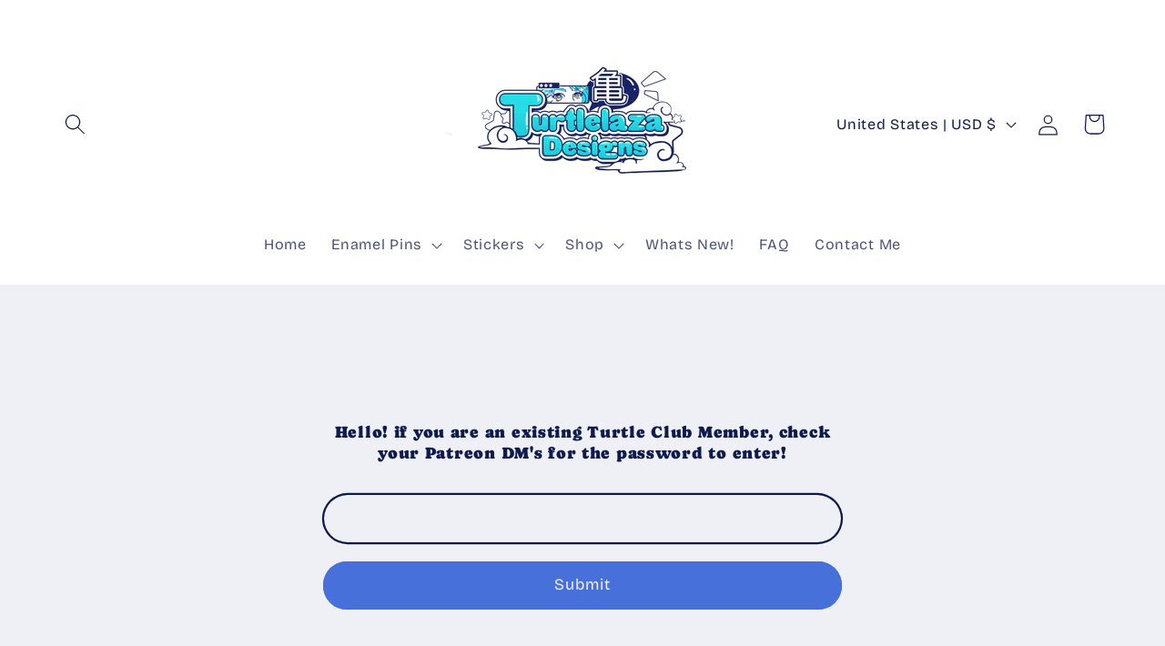

--- FILE ---
content_type: text/javascript
request_url: https://cdn.shopify.com/extensions/019b97b0-6350-7631-8123-95494b086580/socialwidget-instafeed-78/assets/sw-3715.min.js
body_size: 346
content:
"use strict";(self.__sw=self.__sw||[]).push([[3715],{6899:function(n,r,e){e.d(r,{EA:function(){return t.EA},HJ:function(){return t.HJ},N0:function(){return t.N0},Nz:function(){return t.Nz},Rd:function(){return t.Rd},VH:function(){return t.VH},bk:function(){return t.bk},df:function(){return t.df},g3:function(){return t.g3},mb:function(){return t.mb},rc:function(){return t.rc},rl:function(){return t.rl},to:function(){return t.to},wo:function(){return t.wo}});var t=e(8266)},872:function(n,r,e){e.d(r,{_:function(){return t}});var t=function(){return navigator&&navigator.userAgent?/Mobile|iP(hone|od|ad)|Android|BlackBerry|IEMobile|Kindle|Silk-Accelerated|(hpw|web)OS|Opera M(obi|ini)/.test(navigator.userAgent)||navigator.userAgent.toLowerCase().indexOf("macintosh")>-1&&"ontouchend"in document?"mobile":"desktop":window.innerWidth>=768?"desktop":"mobile"}},3715:function(n,r,e){e.d(r,{Mc:function(){return o},OH:function(){return m},p6:function(){return w},_v:function(){return c._},hW:function(){return t},OP:function(){return a},Y4:function(){return i}});var t=n=>{var r=window.location.href;return new URL(r).searchParams.get(n)},o=()=>{var n=function(){return(65536*(1+Math.random())|0).toString(16).substring(1)};return n()+n()+""+n()+n()+n()+n()+n()+n()},u=e(6899),a=()=>{var n=window.localStorage.getItem(u.Rd);return n||(n=o(),window.localStorage.setItem(u.Rd,n)),n},c=e(872),i=function(n){return n>=1e9?(n/1e9).toFixed(1).replace(/\.0$/,"")+"B":n>=1e6?(n/1e6).toFixed(1).replace(/\.0$/,"")+"M":n>=1e3?(n/1e3).toFixed(1).replace(/\.0$/,"")+"K":String(n)},f=e(7484),l=e.n(f),d=e(178),s=e.n(d);l().extend(s());var g=["january","february","march","april","may","june","july","august","september","october","november","december"],w=(n,r)=>{try{var e=l().utc(n).format("YYYY-MM-DD HH:mm:ss").replace(/[ :]/g,"-").split("-"),t=new Date(Date.UTC(e[0],e[1]-1,e[2],e[3],e[4],e[5])),o=((n,r)=>{var e,t,o,u,a,c=(new Date).getTime()-n.getTime(),i=Math.floor(c/1e3);return i<=300?null!==(e=r.just_now)&&void 0!==e?e:"Just now":i<=3600?null!==(t=r.a_few_minutes_ago)&&void 0!==t?t:"A few minutes ago":i<=86400?null!==(o=r.a_few_hours_ago)&&void 0!==o?o:"A few hours ago":i<=172800?null!==(u=r.yesterday)&&void 0!==u?u:"Yesterday":i<=259200?null!==(a=r.two_day_ago)&&void 0!==a?a:"2 days ago":""})(t,r);if(o)return o;var a=t.getDate(),c=g[t.getMonth()],i=r.hasOwnProperty(c)?r[c]:c,f=t.getFullYear();return"de"==u.g3.locale?"".concat(a,". ").concat(i," ").concat(f):"".concat(i," ").concat(a,", ").concat(f)}catch(r){return n}},m=(n,r,e)=>{try{return new Intl.NumberFormat(e||"en-EN",{style:"currency",currency:r||"USD",currencyDisplay:"narrowSymbol"}).format(n)}catch(n){}}}}]);

--- FILE ---
content_type: text/javascript
request_url: https://cdn.shopify.com/extensions/019b97b0-6350-7631-8123-95494b086580/socialwidget-instafeed-78/assets/sw-3599.min.js
body_size: 3003
content:
"use strict";(self.__sw=self.__sw||[]).push([[3599],{3599:function(t,a,o){o.d(a,{F:function(){return x},Z:function(){return K}});var i=o(47),n=o(4077),r=o(3379),e=o.n(r),s=o(7795),f=o.n(s),l=o(569),c=o.n(l),w=o(3565),m=o.n(w),g=o(9216),p=o.n(g),d=o(4589),U=o.n(d),h=o(9673),u={};u.styleTagTransform=U(),u.setAttributes=m(),u.insert=c().bind(null,"head"),u.domAPI=f(),u.insertStyleElement=p();e()(h.Z,u),h.Z&&h.Z.locals&&h.Z.locals;var y=o(4395),F=(o(6899),(0,i.XK)("<div>")),v=(0,i.XK)("<div class=sw-instagram-footer>"),b=(0,i.XK)('<div class=sw-instagram-container><div class="sw-instagram sw-instagram-box">'),C=()=>F(),M=(0,n.Vo)((()=>Promise.all([o.e(9873),o.e(8141)]).then(o.bind(o,8141)))),A=(0,n.Vo)((()=>Promise.all([o.e(1667),o.e(823),o.e(8064),o.e(6149),o.e(6465),o.e(2140),o.e(7424),o.e(8012),o.e(1493),o.e(9873),o.e(9590),o.e(616),o.e(4755),o.e(5112),o.e(1251),o.e(6941),o.e(4245),o.e(8847),o.e(4573),o.e(6326),o.e(9079),o.e(4772),o.e(1940),o.e(69)]).then(o.bind(o,69)))),L=(0,n.Vo)((()=>Promise.all([o.e(1667),o.e(823),o.e(8064),o.e(6149),o.e(6465),o.e(2140),o.e(7424),o.e(8012),o.e(1493),o.e(7922)]).then(o.bind(o,7922)))),x=(0,n.kr)(),K=t=>{var a,o,{data:r,custom:e,root:s}=t,{widget_type:f,setting:l,media_list:c=[],translation:w,pricing_plan:m,widget_display:g}=r,{hide_watermark:p}=null!=g?g:{},[d,U]=(0,n.gQ)({}),[h,u]=(0,n.gQ)((()=>{})),[F,K]=(0,n.gQ)(null),[S,k]=(0,n.gQ)(0),[_,E]=(0,n.gQ)(!1),[B,Q]=(0,n.gQ)(c),[T,I]=(0,n.gQ)(null==r?void 0:r.next_cursor),H={loadMore:h,setLoadMore:u,widgetType:f,data:r,images:B,setImages:Q,settings:l,active:_,setInfoItem:U,setShowModal:E,infoItem:d,currentProductTagActive:F,setCurrentProductTagActive:K,currentSlideActive:S,setCurrentSlideActive:k,var_css:l.var_css,translation:w,custom:e,nextCursor:T,setNextCursor:I},D=(0,y.E)(f,c,l);return a=b(),o=a.firstChild,(0,i.$T)(o,(0,n.LM)(x.Provider,{value:H,get children(){return[(0,n.Py)((()=>(0,n.LM)(n.n4,{get fallback(){return(0,n.LM)(C,{})},get children(){return(0,n.LM)(M,{get setting(){return r.setting},get translation(){return r.translation}})}}))),(0,n.Py)((()=>(0,n.LM)(n.n4,{get fallback(){return(0,n.LM)(C,{})},get children(){return(0,n.LM)(A,{data:r,custom:e,root:s})}}))),(a=v(),(0,i.$T)(a,(t=(0,n.Py)((()=>!!l.is_enable_load_more_btn)),()=>t()&&(0,n.LM)(n.n4,{get fallback(){return(0,n.LM)(C,{})},get children(){return(0,n.LM)(L,{data:r})}}))),a)];var t,a}})),(0,n.F3)((t=>(0,i.oB)(a,D,t))),a}},9673:function(t,a,o){var i=o(3645),n=o.n(i)()((function(t){return t[1]}));n.push([t.id,'@font-face{font-family:"Inter";font-style:normal;font-weight:100;font-display:swap;src:url(https://static.socialhead.io/fonts/inter/UcC73FwrK3iLTeHuS_fvQtMwCp50KnMa2JL7SUc.woff2) format("woff2");unicode-range:U+0460-052F,U+1C80-1C88,U+20B4,U+2DE0-2DFF,U+A640-A69F,U+FE2E-FE2F}@font-face{font-family:"Inter";font-style:normal;font-weight:100;font-display:swap;src:url(https://static.socialhead.io/fonts/inter/UcC73FwrK3iLTeHuS_fvQtMwCp50KnMa0ZL7SUc.woff2) format("woff2");unicode-range:U+0301,U+0400-045F,U+0490-0491,U+04B0-04B1,U+2116}@font-face{font-family:"Inter";font-style:normal;font-weight:100;font-display:swap;src:url(https://static.socialhead.io/fonts/inter/UcC73FwrK3iLTeHuS_fvQtMwCp50KnMa2ZL7SUc.woff2) format("woff2");unicode-range:U+1F00-1FFF}@font-face{font-family:"Inter";font-style:normal;font-weight:100;font-display:swap;src:url(https://static.socialhead.io/fonts/inter/UcC73FwrK3iLTeHuS_fvQtMwCp50KnMa1pL7SUc.woff2) format("woff2");unicode-range:U+0370-03FF}@font-face{font-family:"Inter";font-style:normal;font-weight:100;font-display:swap;src:url(https://static.socialhead.io/fonts/inter/UcC73FwrK3iLTeHuS_fvQtMwCp50KnMa2pL7SUc.woff2) format("woff2");unicode-range:U+0102-0103,U+0110-0111,U+0128-0129,U+0168-0169,U+01A0-01A1,U+01AF-01B0,U+1EA0-1EF9,U+20AB}@font-face{font-family:"Inter";font-style:normal;font-weight:100;font-display:swap;src:url(https://static.socialhead.io/fonts/inter/UcC73FwrK3iLTeHuS_fvQtMwCp50KnMa25L7SUc.woff2) format("woff2");unicode-range:U+0100-024F,U+0259,U+1E00-1EFF,U+2020,U+20A0-20AB,U+20AD-20CF,U+2113,U+2C60-2C7F,U+A720-A7FF}@font-face{font-family:"Inter";font-style:normal;font-weight:100;font-display:swap;src:url(https://static.socialhead.io/fonts/inter/UcC73FwrK3iLTeHuS_fvQtMwCp50KnMa1ZL7.woff2) format("woff2");unicode-range:U+0000-00FF,U+0131,U+0152-0153,U+02BB-02BC,U+02C6,U+02DA,U+02DC,U+2000-206F,U+2074,U+20AC,U+2122,U+2191,U+2193,U+2212,U+2215,U+FEFF,U+FFFD}@font-face{font-family:"Inter";font-style:normal;font-weight:200;font-display:swap;src:url(https://static.socialhead.io/fonts/inter/UcC73FwrK3iLTeHuS_fvQtMwCp50KnMa2JL7SUc.woff2) format("woff2");unicode-range:U+0460-052F,U+1C80-1C88,U+20B4,U+2DE0-2DFF,U+A640-A69F,U+FE2E-FE2F}@font-face{font-family:"Inter";font-style:normal;font-weight:200;font-display:swap;src:url(https://static.socialhead.io/fonts/inter/UcC73FwrK3iLTeHuS_fvQtMwCp50KnMa0ZL7SUc.woff2) format("woff2");unicode-range:U+0301,U+0400-045F,U+0490-0491,U+04B0-04B1,U+2116}@font-face{font-family:"Inter";font-style:normal;font-weight:200;font-display:swap;src:url(https://static.socialhead.io/fonts/inter/UcC73FwrK3iLTeHuS_fvQtMwCp50KnMa2ZL7SUc.woff2) format("woff2");unicode-range:U+1F00-1FFF}@font-face{font-family:"Inter";font-style:normal;font-weight:200;font-display:swap;src:url(https://static.socialhead.io/fonts/inter/UcC73FwrK3iLTeHuS_fvQtMwCp50KnMa1pL7SUc.woff2) format("woff2");unicode-range:U+0370-03FF}@font-face{font-family:"Inter";font-style:normal;font-weight:200;font-display:swap;src:url(https://static.socialhead.io/fonts/inter/UcC73FwrK3iLTeHuS_fvQtMwCp50KnMa2pL7SUc.woff2) format("woff2");unicode-range:U+0102-0103,U+0110-0111,U+0128-0129,U+0168-0169,U+01A0-01A1,U+01AF-01B0,U+1EA0-1EF9,U+20AB}@font-face{font-family:"Inter";font-style:normal;font-weight:200;font-display:swap;src:url(https://static.socialhead.io/fonts/inter/UcC73FwrK3iLTeHuS_fvQtMwCp50KnMa25L7SUc.woff2) format("woff2");unicode-range:U+0100-024F,U+0259,U+1E00-1EFF,U+2020,U+20A0-20AB,U+20AD-20CF,U+2113,U+2C60-2C7F,U+A720-A7FF}@font-face{font-family:"Inter";font-style:normal;font-weight:200;font-display:swap;src:url(https://static.socialhead.io/fonts/inter/UcC73FwrK3iLTeHuS_fvQtMwCp50KnMa1ZL7.woff2) format("woff2");unicode-range:U+0000-00FF,U+0131,U+0152-0153,U+02BB-02BC,U+02C6,U+02DA,U+02DC,U+2000-206F,U+2074,U+20AC,U+2122,U+2191,U+2193,U+2212,U+2215,U+FEFF,U+FFFD}@font-face{font-family:"Inter";font-style:normal;font-weight:300;font-display:swap;src:url(https://static.socialhead.io/fonts/inter/UcC73FwrK3iLTeHuS_fvQtMwCp50KnMa2JL7SUc.woff2) format("woff2");unicode-range:U+0460-052F,U+1C80-1C88,U+20B4,U+2DE0-2DFF,U+A640-A69F,U+FE2E-FE2F}@font-face{font-family:"Inter";font-style:normal;font-weight:300;font-display:swap;src:url(https://static.socialhead.io/fonts/inter/UcC73FwrK3iLTeHuS_fvQtMwCp50KnMa0ZL7SUc.woff2) format("woff2");unicode-range:U+0301,U+0400-045F,U+0490-0491,U+04B0-04B1,U+2116}@font-face{font-family:"Inter";font-style:normal;font-weight:300;font-display:swap;src:url(https://static.socialhead.io/fonts/inter/UcC73FwrK3iLTeHuS_fvQtMwCp50KnMa2ZL7SUc.woff2) format("woff2");unicode-range:U+1F00-1FFF}@font-face{font-family:"Inter";font-style:normal;font-weight:300;font-display:swap;src:url(https://static.socialhead.io/fonts/inter/UcC73FwrK3iLTeHuS_fvQtMwCp50KnMa1pL7SUc.woff2) format("woff2");unicode-range:U+0370-03FF}@font-face{font-family:"Inter";font-style:normal;font-weight:300;font-display:swap;src:url(https://static.socialhead.io/fonts/inter/UcC73FwrK3iLTeHuS_fvQtMwCp50KnMa2pL7SUc.woff2) format("woff2");unicode-range:U+0102-0103,U+0110-0111,U+0128-0129,U+0168-0169,U+01A0-01A1,U+01AF-01B0,U+1EA0-1EF9,U+20AB}@font-face{font-family:"Inter";font-style:normal;font-weight:300;font-display:swap;src:url(https://static.socialhead.io/fonts/inter/UcC73FwrK3iLTeHuS_fvQtMwCp50KnMa25L7SUc.woff2) format("woff2");unicode-range:U+0100-024F,U+0259,U+1E00-1EFF,U+2020,U+20A0-20AB,U+20AD-20CF,U+2113,U+2C60-2C7F,U+A720-A7FF}@font-face{font-family:"Inter";font-style:normal;font-weight:300;font-display:swap;src:url(https://static.socialhead.io/fonts/inter/UcC73FwrK3iLTeHuS_fvQtMwCp50KnMa1ZL7.woff2) format("woff2");unicode-range:U+0000-00FF,U+0131,U+0152-0153,U+02BB-02BC,U+02C6,U+02DA,U+02DC,U+2000-206F,U+2074,U+20AC,U+2122,U+2191,U+2193,U+2212,U+2215,U+FEFF,U+FFFD}@font-face{font-family:"Inter";font-style:normal;font-weight:400;font-display:swap;src:url(https://static.socialhead.io/fonts/inter/UcC73FwrK3iLTeHuS_fvQtMwCp50KnMa2JL7SUc.woff2) format("woff2");unicode-range:U+0460-052F,U+1C80-1C88,U+20B4,U+2DE0-2DFF,U+A640-A69F,U+FE2E-FE2F}@font-face{font-family:"Inter";font-style:normal;font-weight:400;font-display:swap;src:url(https://static.socialhead.io/fonts/inter/UcC73FwrK3iLTeHuS_fvQtMwCp50KnMa0ZL7SUc.woff2) format("woff2");unicode-range:U+0301,U+0400-045F,U+0490-0491,U+04B0-04B1,U+2116}@font-face{font-family:"Inter";font-style:normal;font-weight:400;font-display:swap;src:url(https://static.socialhead.io/fonts/inter/UcC73FwrK3iLTeHuS_fvQtMwCp50KnMa2ZL7SUc.woff2) format("woff2");unicode-range:U+1F00-1FFF}@font-face{font-family:"Inter";font-style:normal;font-weight:400;font-display:swap;src:url(https://static.socialhead.io/fonts/inter/UcC73FwrK3iLTeHuS_fvQtMwCp50KnMa1pL7SUc.woff2) format("woff2");unicode-range:U+0370-03FF}@font-face{font-family:"Inter";font-style:normal;font-weight:400;font-display:swap;src:url(https://static.socialhead.io/fonts/inter/UcC73FwrK3iLTeHuS_fvQtMwCp50KnMa2pL7SUc.woff2) format("woff2");unicode-range:U+0102-0103,U+0110-0111,U+0128-0129,U+0168-0169,U+01A0-01A1,U+01AF-01B0,U+1EA0-1EF9,U+20AB}@font-face{font-family:"Inter";font-style:normal;font-weight:400;font-display:swap;src:url(https://static.socialhead.io/fonts/inter/UcC73FwrK3iLTeHuS_fvQtMwCp50KnMa25L7SUc.woff2) format("woff2");unicode-range:U+0100-024F,U+0259,U+1E00-1EFF,U+2020,U+20A0-20AB,U+20AD-20CF,U+2113,U+2C60-2C7F,U+A720-A7FF}@font-face{font-family:"Inter";font-style:normal;font-weight:400;font-display:swap;src:url(https://static.socialhead.io/fonts/inter/UcC73FwrK3iLTeHuS_fvQtMwCp50KnMa1ZL7.woff2) format("woff2");unicode-range:U+0000-00FF,U+0131,U+0152-0153,U+02BB-02BC,U+02C6,U+02DA,U+02DC,U+2000-206F,U+2074,U+20AC,U+2122,U+2191,U+2193,U+2212,U+2215,U+FEFF,U+FFFD}@font-face{font-family:"Inter";font-style:normal;font-weight:500;font-display:swap;src:url(https://static.socialhead.io/fonts/inter/UcC73FwrK3iLTeHuS_fvQtMwCp50KnMa2JL7SUc.woff2) format("woff2");unicode-range:U+0460-052F,U+1C80-1C88,U+20B4,U+2DE0-2DFF,U+A640-A69F,U+FE2E-FE2F}@font-face{font-family:"Inter";font-style:normal;font-weight:500;font-display:swap;src:url(https://static.socialhead.io/fonts/inter/UcC73FwrK3iLTeHuS_fvQtMwCp50KnMa0ZL7SUc.woff2) format("woff2");unicode-range:U+0301,U+0400-045F,U+0490-0491,U+04B0-04B1,U+2116}@font-face{font-family:"Inter";font-style:normal;font-weight:500;font-display:swap;src:url(https://static.socialhead.io/fonts/inter/UcC73FwrK3iLTeHuS_fvQtMwCp50KnMa2ZL7SUc.woff2) format("woff2");unicode-range:U+1F00-1FFF}@font-face{font-family:"Inter";font-style:normal;font-weight:500;font-display:swap;src:url(https://static.socialhead.io/fonts/inter/UcC73FwrK3iLTeHuS_fvQtMwCp50KnMa1pL7SUc.woff2) format("woff2");unicode-range:U+0370-03FF}@font-face{font-family:"Inter";font-style:normal;font-weight:500;font-display:swap;src:url(https://static.socialhead.io/fonts/inter/UcC73FwrK3iLTeHuS_fvQtMwCp50KnMa2pL7SUc.woff2) format("woff2");unicode-range:U+0102-0103,U+0110-0111,U+0128-0129,U+0168-0169,U+01A0-01A1,U+01AF-01B0,U+1EA0-1EF9,U+20AB}@font-face{font-family:"Inter";font-style:normal;font-weight:500;font-display:swap;src:url(https://static.socialhead.io/fonts/inter/UcC73FwrK3iLTeHuS_fvQtMwCp50KnMa25L7SUc.woff2) format("woff2");unicode-range:U+0100-024F,U+0259,U+1E00-1EFF,U+2020,U+20A0-20AB,U+20AD-20CF,U+2113,U+2C60-2C7F,U+A720-A7FF}@font-face{font-family:"Inter";font-style:normal;font-weight:500;font-display:swap;src:url(https://static.socialhead.io/fonts/inter/UcC73FwrK3iLTeHuS_fvQtMwCp50KnMa1ZL7.woff2) format("woff2");unicode-range:U+0000-00FF,U+0131,U+0152-0153,U+02BB-02BC,U+02C6,U+02DA,U+02DC,U+2000-206F,U+2074,U+20AC,U+2122,U+2191,U+2193,U+2212,U+2215,U+FEFF,U+FFFD}@font-face{font-family:"Inter";font-style:normal;font-weight:600;font-display:swap;src:url(https://static.socialhead.io/fonts/inter/UcC73FwrK3iLTeHuS_fvQtMwCp50KnMa2JL7SUc.woff2) format("woff2");unicode-range:U+0460-052F,U+1C80-1C88,U+20B4,U+2DE0-2DFF,U+A640-A69F,U+FE2E-FE2F}@font-face{font-family:"Inter";font-style:normal;font-weight:600;font-display:swap;src:url(https://static.socialhead.io/fonts/inter/UcC73FwrK3iLTeHuS_fvQtMwCp50KnMa0ZL7SUc.woff2) format("woff2");unicode-range:U+0301,U+0400-045F,U+0490-0491,U+04B0-04B1,U+2116}@font-face{font-family:"Inter";font-style:normal;font-weight:600;font-display:swap;src:url(https://static.socialhead.io/fonts/inter/UcC73FwrK3iLTeHuS_fvQtMwCp50KnMa2ZL7SUc.woff2) format("woff2");unicode-range:U+1F00-1FFF}@font-face{font-family:"Inter";font-style:normal;font-weight:600;font-display:swap;src:url(https://static.socialhead.io/fonts/inter/UcC73FwrK3iLTeHuS_fvQtMwCp50KnMa1pL7SUc.woff2) format("woff2");unicode-range:U+0370-03FF}@font-face{font-family:"Inter";font-style:normal;font-weight:600;font-display:swap;src:url(https://static.socialhead.io/fonts/inter/UcC73FwrK3iLTeHuS_fvQtMwCp50KnMa2pL7SUc.woff2) format("woff2");unicode-range:U+0102-0103,U+0110-0111,U+0128-0129,U+0168-0169,U+01A0-01A1,U+01AF-01B0,U+1EA0-1EF9,U+20AB}@font-face{font-family:"Inter";font-style:normal;font-weight:600;font-display:swap;src:url(https://static.socialhead.io/fonts/inter/UcC73FwrK3iLTeHuS_fvQtMwCp50KnMa25L7SUc.woff2) format("woff2");unicode-range:U+0100-024F,U+0259,U+1E00-1EFF,U+2020,U+20A0-20AB,U+20AD-20CF,U+2113,U+2C60-2C7F,U+A720-A7FF}@font-face{font-family:"Inter";font-style:normal;font-weight:600;font-display:swap;src:url(https://static.socialhead.io/fonts/inter/UcC73FwrK3iLTeHuS_fvQtMwCp50KnMa1ZL7.woff2) format("woff2");unicode-range:U+0000-00FF,U+0131,U+0152-0153,U+02BB-02BC,U+02C6,U+02DA,U+02DC,U+2000-206F,U+2074,U+20AC,U+2122,U+2191,U+2193,U+2212,U+2215,U+FEFF,U+FFFD}@font-face{font-family:"Inter";font-style:normal;font-weight:700;font-display:swap;src:url(https://static.socialhead.io/fonts/inter/UcC73FwrK3iLTeHuS_fvQtMwCp50KnMa2JL7SUc.woff2) format("woff2");unicode-range:U+0460-052F,U+1C80-1C88,U+20B4,U+2DE0-2DFF,U+A640-A69F,U+FE2E-FE2F}@font-face{font-family:"Inter";font-style:normal;font-weight:700;font-display:swap;src:url(https://static.socialhead.io/fonts/inter/UcC73FwrK3iLTeHuS_fvQtMwCp50KnMa0ZL7SUc.woff2) format("woff2");unicode-range:U+0301,U+0400-045F,U+0490-0491,U+04B0-04B1,U+2116}@font-face{font-family:"Inter";font-style:normal;font-weight:700;font-display:swap;src:url(https://static.socialhead.io/fonts/inter/UcC73FwrK3iLTeHuS_fvQtMwCp50KnMa2ZL7SUc.woff2) format("woff2");unicode-range:U+1F00-1FFF}@font-face{font-family:"Inter";font-style:normal;font-weight:700;font-display:swap;src:url(https://static.socialhead.io/fonts/inter/UcC73FwrK3iLTeHuS_fvQtMwCp50KnMa1pL7SUc.woff2) format("woff2");unicode-range:U+0370-03FF}@font-face{font-family:"Inter";font-style:normal;font-weight:700;font-display:swap;src:url(https://static.socialhead.io/fonts/inter/UcC73FwrK3iLTeHuS_fvQtMwCp50KnMa2pL7SUc.woff2) format("woff2");unicode-range:U+0102-0103,U+0110-0111,U+0128-0129,U+0168-0169,U+01A0-01A1,U+01AF-01B0,U+1EA0-1EF9,U+20AB}@font-face{font-family:"Inter";font-style:normal;font-weight:700;font-display:swap;src:url(https://static.socialhead.io/fonts/inter/UcC73FwrK3iLTeHuS_fvQtMwCp50KnMa25L7SUc.woff2) format("woff2");unicode-range:U+0100-024F,U+0259,U+1E00-1EFF,U+2020,U+20A0-20AB,U+20AD-20CF,U+2113,U+2C60-2C7F,U+A720-A7FF}@font-face{font-family:"Inter";font-style:normal;font-weight:700;font-display:swap;src:url(https://static.socialhead.io/fonts/inter/UcC73FwrK3iLTeHuS_fvQtMwCp50KnMa1ZL7.woff2) format("woff2");unicode-range:U+0000-00FF,U+0131,U+0152-0153,U+02BB-02BC,U+02C6,U+02DA,U+02DC,U+2000-206F,U+2074,U+20AC,U+2122,U+2191,U+2193,U+2212,U+2215,U+FEFF,U+FFFD}@font-face{font-family:"Inter";font-style:normal;font-weight:800;font-display:swap;src:url(https://static.socialhead.io/fonts/inter/UcC73FwrK3iLTeHuS_fvQtMwCp50KnMa2JL7SUc.woff2) format("woff2");unicode-range:U+0460-052F,U+1C80-1C88,U+20B4,U+2DE0-2DFF,U+A640-A69F,U+FE2E-FE2F}@font-face{font-family:"Inter";font-style:normal;font-weight:800;font-display:swap;src:url(https://static.socialhead.io/fonts/inter/UcC73FwrK3iLTeHuS_fvQtMwCp50KnMa0ZL7SUc.woff2) format("woff2");unicode-range:U+0301,U+0400-045F,U+0490-0491,U+04B0-04B1,U+2116}@font-face{font-family:"Inter";font-style:normal;font-weight:800;font-display:swap;src:url(https://static.socialhead.io/fonts/inter/UcC73FwrK3iLTeHuS_fvQtMwCp50KnMa2ZL7SUc.woff2) format("woff2");unicode-range:U+1F00-1FFF}@font-face{font-family:"Inter";font-style:normal;font-weight:800;font-display:swap;src:url(https://static.socialhead.io/fonts/inter/UcC73FwrK3iLTeHuS_fvQtMwCp50KnMa1pL7SUc.woff2) format("woff2");unicode-range:U+0370-03FF}@font-face{font-family:"Inter";font-style:normal;font-weight:800;font-display:swap;src:url(https://static.socialhead.io/fonts/inter/UcC73FwrK3iLTeHuS_fvQtMwCp50KnMa2pL7SUc.woff2) format("woff2");unicode-range:U+0102-0103,U+0110-0111,U+0128-0129,U+0168-0169,U+01A0-01A1,U+01AF-01B0,U+1EA0-1EF9,U+20AB}@font-face{font-family:"Inter";font-style:normal;font-weight:800;font-display:swap;src:url(https://static.socialhead.io/fonts/inter/UcC73FwrK3iLTeHuS_fvQtMwCp50KnMa25L7SUc.woff2) format("woff2");unicode-range:U+0100-024F,U+0259,U+1E00-1EFF,U+2020,U+20A0-20AB,U+20AD-20CF,U+2113,U+2C60-2C7F,U+A720-A7FF}@font-face{font-family:"Inter";font-style:normal;font-weight:800;font-display:swap;src:url(https://static.socialhead.io/fonts/inter/UcC73FwrK3iLTeHuS_fvQtMwCp50KnMa1ZL7.woff2) format("woff2");unicode-range:U+0000-00FF,U+0131,U+0152-0153,U+02BB-02BC,U+02C6,U+02DA,U+02DC,U+2000-206F,U+2074,U+20AC,U+2122,U+2191,U+2193,U+2212,U+2215,U+FEFF,U+FFFD}@font-face{font-family:"Inter";font-style:normal;font-weight:900;font-display:swap;src:url(https://static.socialhead.io/fonts/inter/UcC73FwrK3iLTeHuS_fvQtMwCp50KnMa2JL7SUc.woff2) format("woff2");unicode-range:U+0460-052F,U+1C80-1C88,U+20B4,U+2DE0-2DFF,U+A640-A69F,U+FE2E-FE2F}@font-face{font-family:"Inter";font-style:normal;font-weight:900;font-display:swap;src:url(https://static.socialhead.io/fonts/inter/UcC73FwrK3iLTeHuS_fvQtMwCp50KnMa0ZL7SUc.woff2) format("woff2");unicode-range:U+0301,U+0400-045F,U+0490-0491,U+04B0-04B1,U+2116}@font-face{font-family:"Inter";font-style:normal;font-weight:900;font-display:swap;src:url(https://static.socialhead.io/fonts/inter/UcC73FwrK3iLTeHuS_fvQtMwCp50KnMa2ZL7SUc.woff2) format("woff2");unicode-range:U+1F00-1FFF}@font-face{font-family:"Inter";font-style:normal;font-weight:900;font-display:swap;src:url(https://static.socialhead.io/fonts/inter/UcC73FwrK3iLTeHuS_fvQtMwCp50KnMa1pL7SUc.woff2) format("woff2");unicode-range:U+0370-03FF}@font-face{font-family:"Inter";font-style:normal;font-weight:900;font-display:swap;src:url(https://static.socialhead.io/fonts/inter/UcC73FwrK3iLTeHuS_fvQtMwCp50KnMa2pL7SUc.woff2) format("woff2");unicode-range:U+0102-0103,U+0110-0111,U+0128-0129,U+0168-0169,U+01A0-01A1,U+01AF-01B0,U+1EA0-1EF9,U+20AB}@font-face{font-family:"Inter";font-style:normal;font-weight:900;font-display:swap;src:url(https://static.socialhead.io/fonts/inter/UcC73FwrK3iLTeHuS_fvQtMwCp50KnMa25L7SUc.woff2) format("woff2");unicode-range:U+0100-024F,U+0259,U+1E00-1EFF,U+2020,U+20A0-20AB,U+20AD-20CF,U+2113,U+2C60-2C7F,U+A720-A7FF}@font-face{font-family:"Inter";font-style:normal;font-weight:900;font-display:swap;src:url(https://static.socialhead.io/fonts/inter/UcC73FwrK3iLTeHuS_fvQtMwCp50KnMa1ZL7.woff2) format("woff2");unicode-range:U+0000-00FF,U+0131,U+0152-0153,U+02BB-02BC,U+02C6,U+02DA,U+02DC,U+2000-206F,U+2074,U+20AC,U+2122,U+2191,U+2193,U+2212,U+2215,U+FEFF,U+FFFD}#social-widget-wrapper *,#social-widget-wrapper *::before,#social-widget-wrapper *::after,.social-widget-wrapper *,.social-widget-wrapper *::before,.social-widget-wrapper *::after,.sw-instagram-modal *,.sw-instagram-modal *::before,.sw-instagram-modal *::after{box-sizing:border-box}#social-widget-wrapper,.social-widget-wrapper,.social-widget-product-wrapper{--sw-layout-padding-left: 15px;--sw-layout-padding-right: 15px;--sw-layout-padding-top: 15px;--sw-layout-padding-bottom: 15px;--sw-layout-margin-left: auto;--sw-layout-margin-right: auto;--sw-layout-margin-top: 15px;--sw-layout-margin-bottom: 15px;--sw-layout-max-width: 100%;--sw-heading-title-color: #000000;--sw-heading-title-text-align: center;--sw-heading-title-font-size: 18px;--sw-heading-title-font-weight: 500;--sw-heading-description-color: #000000;--sw-heading-description-text-align: center;--sw-heading-description-font-size: 14px;--sw-heading-description-font-weight: 500;--sw-item-border-radius: 3px;--sw-item-no-of-columns: 5;--sw-item-gutter: 2px;--sw-hover-color: #ffffff;--sw-hover-text-align: center;--sw-hover-font-size: 16px;--sw-hover-font-weight: normal;--sw-hover-background-color: #ffffff;--sw-hover-opacity: 0.6;--sw-load-more-btn-font-size: 18px;--sw-load-more-btn-background-color: #5b86e5;--sw-load-more-btn-text-align: center;--sw-load-more-btn-font-weight: normal;--sw-load-more-btn-color: #ffffff;--sw-layout-background-position-x: "center";--sw-layout-background-position-y: "center";--sw-layout-background-repeat: "no";--sw-layout-background-size: "cover";--sw-layout-arrow-color: "#A7A7A7";--sw-layout-pagination-color: "#A7A7A7";display:none;width:100%;font-family:inherit;direction:ltr !important}#social-widget-wrapper .sw-spacer,.social-widget-wrapper .sw-spacer,.social-widget-product-wrapper .sw-spacer{flex-grow:1 !important}#social-widget-wrapper a:empty,#social-widget-wrapper article:empty,#social-widget-wrapper div:empty,#social-widget-wrapper dl:empty,#social-widget-wrapper h1:empty,#social-widget-wrapper h2:empty,#social-widget-wrapper h3:empty,#social-widget-wrapper h4:empty,#social-widget-wrapper h5:empty,#social-widget-wrapper h6:empty,#social-widget-wrapper p:empty,#social-widget-wrapper section:empty,#social-widget-wrapper ul:empty,.social-widget-wrapper a:empty,.social-widget-wrapper article:empty,.social-widget-wrapper div:empty,.social-widget-wrapper dl:empty,.social-widget-wrapper h1:empty,.social-widget-wrapper h2:empty,.social-widget-wrapper h3:empty,.social-widget-wrapper h4:empty,.social-widget-wrapper h5:empty,.social-widget-wrapper h6:empty,.social-widget-wrapper p:empty,.social-widget-wrapper section:empty,.social-widget-wrapper ul:empty,.social-widget-product-wrapper a:empty,.social-widget-product-wrapper article:empty,.social-widget-product-wrapper div:empty,.social-widget-product-wrapper dl:empty,.social-widget-product-wrapper h1:empty,.social-widget-product-wrapper h2:empty,.social-widget-product-wrapper h3:empty,.social-widget-product-wrapper h4:empty,.social-widget-product-wrapper h5:empty,.social-widget-product-wrapper h6:empty,.social-widget-product-wrapper p:empty,.social-widget-product-wrapper section:empty,.social-widget-product-wrapper ul:empty{display:unset}.sw-instagram-container{display:block;width:100%;font-family:inherit;font-size:14px;line-height:1.5;padding-left:var(--sw-layout-padding-left);padding-right:var(--sw-layout-padding-right);padding-top:var(--sw-layout-padding-top);padding-bottom:var(--sw-layout-padding-bottom);margin-left:auto;margin-right:auto;margin-top:var(--sw-layout-margin-top);margin-bottom:var(--sw-layout-margin-bottom);max-width:var(--sw-layout-max-width);background-color:var(--sw-layout-background-color);background-image:var(--sw-layout-background-image);background-position:var(--sw-layout-background-position-x) var(--sw-layout-background-position-y);background-size:var(--sw-layout-background-size);background-repeat:var(--sw-layout-background-repeat)}.sw-instagram-container .sw-switch{position:relative;display:inline-block;width:36px;height:20px}.sw-instagram-container .sw-switch input{opacity:0;width:0;height:0}.sw-instagram-container .sw-switch-slider{position:absolute;cursor:pointer;top:0;left:0;right:0;bottom:0;background-color:#ccc;transition:.4s;border-radius:16px}.sw-instagram-container .sw-switch-slider::before{position:absolute;border-radius:50%;content:"";height:16px;width:16px;left:2px;bottom:2px;background-color:#fff;transition:.4s}.sw-instagram-container .sw-switch input:checked+.sw-switch-slider{background-color:#5b86e5}.sw-instagram-container .sw-switch input:checked+.sw-switch-slider:before{transform:translateX(16px)}.sw-instagram-container .sw-switch input:focus+.sw-switch-slider{box-shadow:0 0 1px #5b86e5}@keyframes ant-skeleton-loading{0%{background-position:100% 50%}to{background-position:0 50%}}.sw-instagram-container .sw-instagram-box{display:block;width:100%}.sw-instagram-container .sw-instagram-header{display:block;width:100%}.sw-instagram-container .sw-instagram-header-title{text-align:var(--sw-heading-title-text-align);color:var(--sw-heading-title-color);font-size:var(--sw-heading-title-font-size);font-weight:var(--sw-heading-title-font-weight);font-style:normal;margin-bottom:8px}.sw-instagram-container .sw-instagram-header-title a{color:var(--sw-heading-title-color);text-decoration:none !important}.sw-instagram-container .sw-instagram-header-description{text-align:var(--sw-heading-description-text-align);color:var(--sw-heading-description-color);font-size:var(--sw-heading-description-font-size);font-weight:var(--sw-heading-description-font-weight);font-style:normal;margin-bottom:12px}.sw-instagram-container .sw-instagram-header-description a{color:var(--sw-heading-title-color);text-decoration:none !important}.sw-instagram-container .sw-instagram-header-watermark{text-align:center;margin-bottom:12px}.sw-instagram-container .sw-instagram-watermark{cursor:pointer;display:inline-block}.sw-instagram-container .sw-instagram-body{display:block;width:100%;position:relative;padding-left:calc(var(--sw-item-gutter)/2);padding-right:calc(var(--sw-item-gutter)/2)}.sw-instagram-container .sw-instagram-footer{display:block;width:100%;padding:10px;text-align:var(--sw-load-more-btn-align)}.sw-instagram-container .sw-instagram-footer-load-more{cursor:pointer}.sw-instagram-container .sw-instagram-footer-load-more.is-disabled{cursor:not-allowed;opacity:.7}.sw-instagram-container .sw-instagram-footer-load-more.sw-is-loading{opacity:.5}.sw-instagram-container .sw-instagram-row{display:block;position:relative}.sw-instagram-container .sw-instagram-row:after{content:"";display:table;clear:both}.sw-instagram-container .sw-instagram-col{float:left;width:calc(100%/var(--sw-item-no-of-columns));position:relative;padding:var(--sw-item-gutter)}.sw-instagram-container .sw-instagram-item{width:100% !important;display:block !important;position:relative !important;overflow:hidden !important;border-radius:var(--sw-item-border-radius) !important;transform:translateZ(0) !important;cursor:pointer !important}.sw-instagram-container .sw-instagram-item-grid{cursor:default !important}.sw-instagram-container .sw-instagram-item:after{content:"" !important;display:block !important;padding:0 0 100% 0 !important;position:relative !important;border:none !important;margin:0 !important;top:auto !important;left:auto !important;right:auto !important;bottom:auto !important;background-color:rgba(0,0,0,0) !important}.sw-instagram-container .sw-instagram-item-img{height:100%;width:100%;left:0;right:0;bottom:0;top:0;background:#ebedf0;position:absolute;z-index:1;background:linear-gradient(90deg, #f2f2f2 25%, #e6e6e6 37%, #f2f2f2 63%);background-size:400% 100%;animation:sw-skeleton-loading 1.4s ease infinite}.sw-instagram-container .sw-instagram-item-img svg,.sw-instagram-container .sw-instagram-item-img img{-o-object-fit:cover !important;object-fit:cover !important;height:100% !important;width:100% !important;margin:0 auto !important}.sw-instagram-container .sw-instagram-item-icon{position:absolute;bottom:6px;right:6px;width:32px;height:32px;display:flex;align-items:center;justify-content:center;color:#fff;background-color:rgba(0,0,0,.6);border-radius:50%;transform:translateZ(0);overflow:hidden;z-index:2}.sw-instagram-container .sw-instagram-item-overlay{opacity:0;visibility:hidden;font-weight:500;position:absolute;top:0;text-align:center;width:100%;height:100%;z-index:999;transition:all .5s ease-in-out;color:var(--sw-hover-color);text-align:var(--sw-hover-text-align);font-size:var(--sw-hover-font-size);font-weight:var(--sw-hover-font-weight);display:flex;align-items:center;justify-content:center}.sw-instagram-container .sw-instagram-item-overlay-content{display:block;padding:16px;z-index:11;max-width:100%}.sw-instagram-container .sw-instagram-item-overlay:before{content:"";z-index:998;position:absolute;top:0;left:0;right:0;bottom:0;z-index:10;background:var(--sw-hover-background-color);opacity:var(--sw-hover-opacity)}.sw-instagram-container .sw-instagram-item-overlay-row{display:block;margin-bottom:10px}.sw-instagram-container .sw-instagram-item-overlay-caption{display:-webkit-box;-webkit-box-orient:vertical;-ms-box-orient:vertical;box-orient:vertical;-webkit-line-clamp:3;-moz-line-clamp:3;-ms-line-clamp:3;line-clamp:3;overflow:hidden;max-height:calc(var(--sw-hover-font-size)*1.5*3)}.sw-instagram-container .sw-instagram-item-overlay-like,.sw-instagram-container .sw-instagram-item-overlay-comment{display:inline-block;vertical-align:middle}.sw-instagram-container .sw-instagram-item-overlay-like-content,.sw-instagram-container .sw-instagram-item-overlay-comment-content{display:inline-block}.sw-instagram-container .sw-instagram-item-overlay-icon{display:inline-block;margin-right:5px}.sw-instagram-container .sw-instagram-item-overlay-icon svg{width:13px !important;height:auto !important}.sw-instagram-container .sw-instagram-item-overlay-statistic>div+div{margin-left:10px}.sw-instagram-container .sw-instagram-item.sw-instagram-default:hover .sw-instagram-item-overlay{opacity:1;visibility:visible}.sw-instagram-container{display:block;width:100%;font-family:inherit;font-size:14px;line-height:1.5;padding-left:var(--sw-layout-padding-left);padding-right:var(--sw-layout-padding-right);padding-top:var(--sw-layout-padding-top);padding-bottom:var(--sw-layout-padding-bottom);margin-left:auto;margin-right:auto;margin-top:var(--sw-layout-margin-top);margin-bottom:var(--sw-layout-margin-bottom);max-width:var(--sw-layout-max-width);background-color:var(--sw-layout-background-color);background-image:var(--sw-layout-background-image);background-position:var(--sw-layout-background-position-x) var(--sw-layout-background-position-y);background-size:var(--sw-layout-background-size);background-repeat:var(--sw-layout-background-repeat)}.sw-instagram-container .sw-switch{position:relative;display:inline-block;width:36px;height:20px}.sw-instagram-container .sw-switch input{opacity:0;width:0;height:0}.sw-instagram-container .sw-switch-slider{position:absolute;cursor:pointer;top:0;left:0;right:0;bottom:0;background-color:#ccc;transition:.4s;border-radius:16px}.sw-instagram-container .sw-switch-slider::before{position:absolute;border-radius:50%;content:"";height:16px;width:16px;left:2px;bottom:2px;background-color:#fff;transition:.4s}.sw-instagram-container .sw-switch input:checked+.sw-switch-slider{background-color:#5b86e5}.sw-instagram-container .sw-switch input:checked+.sw-switch-slider:before{transform:translateX(16px)}.sw-instagram-container .sw-switch input:focus+.sw-switch-slider{box-shadow:0 0 1px #5b86e5}@keyframes ant-skeleton-loading{0%{background-position:100% 50%}to{background-position:0 50%}}.sw-instagram-container .sw-instagram-box{display:block;width:100%}.sw-instagram-container .sw-instagram-header{display:block;width:100%}.sw-instagram-container .sw-instagram-header-title{text-align:var(--sw-heading-title-text-align);color:var(--sw-heading-title-color);font-size:var(--sw-heading-title-font-size);font-weight:var(--sw-heading-title-font-weight);font-style:normal;margin-bottom:8px}.sw-instagram-container .sw-instagram-header-title a{color:var(--sw-heading-title-color);text-decoration:none !important}.sw-instagram-container .sw-instagram-header-description{text-align:var(--sw-heading-description-text-align);color:var(--sw-heading-description-color);font-size:var(--sw-heading-description-font-size);font-weight:var(--sw-heading-description-font-weight);font-style:normal;margin-bottom:12px}.sw-instagram-container .sw-instagram-header-description a{color:var(--sw-heading-title-color);text-decoration:none !important}.sw-instagram-container .sw-instagram-header-watermark{text-align:center;margin-bottom:12px}.sw-instagram-container .sw-instagram-watermark{cursor:pointer;display:inline-block}.sw-instagram-container .sw-instagram-body{display:block;width:100%;position:relative;padding-left:calc(var(--sw-item-gutter)/2);padding-right:calc(var(--sw-item-gutter)/2)}.sw-instagram-container .sw-instagram-footer{display:block;width:100%;padding:10px;text-align:var(--sw-load-more-btn-align)}.sw-instagram-container .sw-instagram-footer-load-more{cursor:pointer}.sw-instagram-container .sw-instagram-footer-load-more.is-disabled{cursor:not-allowed;opacity:.7}.sw-instagram-container .sw-instagram-footer-load-more.sw-is-loading{opacity:.5}.sw-instagram-container .sw-instagram-row{display:block;position:relative}.sw-instagram-container .sw-instagram-row:after{content:"";display:table;clear:both}.sw-instagram-container .sw-instagram-row.sw-instagram-slider .sw-instagram-col{width:100%}.sw-instagram-container .sw-instagram-row.sw-instagram-collage{display:grid;justify-items:stretch;grid-auto-rows:1fr}.sw-instagram-container .sw-instagram-row.sw-instagram-collage-custom{grid-auto-rows:unset !important}.sw-instagram-container .sw-instagram-row.sw-instagram-collage .sw-instagram-col{width:auto;margin:0;padding:var(--sw-item-gutter);grid-gap:var(--sw-item-gutter);gap:var(--sw-item-gutter)}.sw-instagram-container .sw-instagram-row.sw-instagram-collage-style-mobile_highlight{grid-template-columns:repeat(3, 1fr);grid-template-rows:auto auto}.sw-instagram-container .sw-instagram-row.sw-instagram-collage-style-mobile_highlight .sw-instagram-col:nth-child(1){grid-column:1/span 2;grid-row:1/span 2}.sw-instagram-container .sw-instagram-row.sw-instagram-collage-style-mobile_highlight .sw-instagram-col:nth-child(2){grid-column:3;grid-row:1}.sw-instagram-container .sw-instagram-row.sw-instagram-collage-style-mobile_highlight .sw-instagram-col:nth-child(3){grid-column:3;grid-row:2}.sw-instagram-container .sw-instagram-row.sw-instagram-collage-style-mobile_1{grid-template-columns:repeat(2, 1fr);grid-template-rows:auto auto auto}.sw-instagram-container .sw-instagram-row.sw-instagram-collage-style-mobile_1 .sw-instagram-col:nth-child(1){grid-column:1/span 2;grid-row:1/span 2}.sw-instagram-container .sw-instagram-row.sw-instagram-collage-style-mobile_1 .sw-instagram-col:nth-child(2){grid-column:1;grid-row:3}.sw-instagram-container .sw-instagram-row.sw-instagram-collage-style-mobile_1 .sw-instagram-col:nth-child(3){grid-column:2;grid-row:3}.sw-instagram-container .sw-instagram-row.sw-instagram-collage-style-mobile_2{grid-template-columns:repeat(3, 1fr);grid-template-rows:auto auto}.sw-instagram-container .sw-instagram-row.sw-instagram-collage-style-mobile_2 .sw-instagram-col:nth-child(1){grid-column:1;grid-row:1}.sw-instagram-container .sw-instagram-row.sw-instagram-collage-style-mobile_2 .sw-instagram-col:nth-child(2){grid-column:1;grid-row:2}.sw-instagram-container .sw-instagram-row.sw-instagram-collage-style-mobile_2 .sw-instagram-col:nth-child(3){grid-column:2/span 2;grid-row:1/span 2}.sw-instagram-container .sw-instagram-row.sw-tiktok-slider .sw-tiktok-col{width:100%}.sw-instagram-container .sw-instagram-col{float:left;width:calc(100%/var(--sw-item-no-of-columns));position:relative;padding:var(--sw-item-gutter)}.sw-instagram-container .sw-instagram-item{width:100% !important;display:block !important;position:relative !important;overflow:hidden !important;border-radius:var(--sw-item-border-radius) !important;transform:translateZ(0) !important;cursor:pointer !important}.sw-instagram-container .sw-instagram-item-grid{cursor:default !important}.sw-instagram-container .sw-instagram-item:after{content:"" !important;display:block !important;padding:0 0 100% 0 !important;position:relative !important;border:none !important;margin:0 !important;top:auto !important;left:auto !important;right:auto !important;bottom:auto !important;background-color:rgba(0,0,0,0) !important}.sw-instagram-container .sw-instagram-item-img{height:100%;width:100%;left:0;right:0;bottom:0;top:0;background:#ebedf0;position:absolute;z-index:1;background:linear-gradient(90deg, #f2f2f2 25%, #e6e6e6 37%, #f2f2f2 63%);background-size:400% 100%;animation:sw-skeleton-loading 1.4s ease infinite}.sw-instagram-container .sw-instagram-item-img svg,.sw-instagram-container .sw-instagram-item-img img{-o-object-fit:cover !important;object-fit:cover !important;height:100% !important;width:100% !important}.sw-instagram-container .sw-instagram-item-icon{position:absolute;bottom:6px;right:6px;width:32px;height:32px;display:flex;align-items:center;justify-content:center;color:#fff;background-color:rgba(0,0,0,.6);border-radius:50%;transform:translateZ(0);overflow:hidden;z-index:2}.sw-instagram-container .sw-instagram-item-overlay{opacity:0;visibility:hidden;font-weight:500;position:absolute;top:0;text-align:center;width:100%;height:100%;z-index:999;transition:all .5s ease-in-out;color:var(--sw-hover-color);text-align:var(--sw-hover-text-align);font-size:var(--sw-hover-font-size);font-weight:var(--sw-hover-font-weight);display:flex;align-items:center;justify-content:center}.sw-instagram-container .sw-instagram-item-overlay-content{display:block;padding:16px;z-index:11;max-width:100%}.sw-instagram-container .sw-instagram-item-overlay:before{content:"";z-index:998;position:absolute;top:0;left:0;right:0;bottom:0;z-index:10;background:var(--sw-hover-background-color);opacity:var(--sw-hover-opacity)}.sw-instagram-container .sw-instagram-item-overlay-row{display:block;margin-bottom:10px}.sw-instagram-container .sw-instagram-item-overlay-caption{display:-webkit-box;-webkit-box-orient:vertical;-ms-box-orient:vertical;box-orient:vertical;-webkit-line-clamp:3;-moz-line-clamp:3;-ms-line-clamp:3;line-clamp:3;overflow:hidden;max-height:calc(var(--sw-hover-font-size)*1.5*3)}.sw-instagram-container .sw-instagram-item-overlay-like,.sw-instagram-container .sw-instagram-item-overlay-comment{display:inline-block;vertical-align:middle}.sw-instagram-container .sw-instagram-item-overlay-like-content,.sw-instagram-container .sw-instagram-item-overlay-comment-content{display:inline-block}.sw-instagram-container .sw-instagram-item-overlay-icon{display:inline-block;margin-right:5px}.sw-instagram-container .sw-instagram-item-overlay-icon svg{width:13px !important;height:auto !important}.sw-instagram-container .sw-instagram-item-overlay-statistic>div+div{margin-left:10px}.sw-instagram-container .sw-instagram-item.sw-instagram-default:hover .sw-instagram-item-overlay{opacity:1;visibility:visible}',""]),a.Z=n}}]);